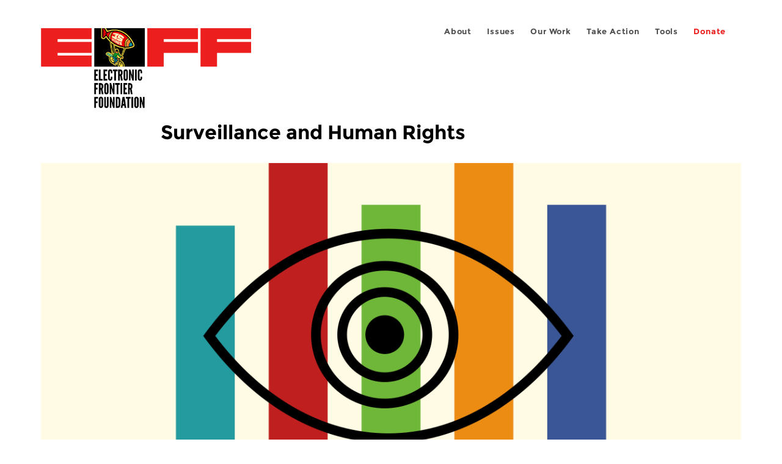

--- FILE ---
content_type: text/html; charset=utf-8
request_url: https://www.eff.org/fa/issues/surveillance-human-rights
body_size: 13384
content:
<!DOCTYPE html>
  <!--[if IEMobile 7]><html class="no-js ie iem7" lang="en" dir="ltr"><![endif]-->
  <!--[if lte IE 6]><html class="no-js ie lt-ie9 lt-ie8 lt-ie7" lang="en" dir="ltr"><![endif]-->
  <!--[if (IE 7)&(!IEMobile)]><html class="no-js ie lt-ie9 lt-ie8" lang="en" dir="ltr"><![endif]-->
  <!--[if IE 8]><html class="no-js ie lt-ie9" lang="en" dir="ltr"><![endif]-->
  <!--[if (gte IE 9)|(gt IEMobile 7)]><html class="no-js ie" lang="en" dir="ltr" prefix="fb: http://ogp.me/ns/fb# og: http://ogp.me/ns#"><![endif]-->
  <!--[if !IE]><!--><html class="no-js" lang="en" dir="ltr" prefix="fb: http://ogp.me/ns/fb# og: http://ogp.me/ns#"><!--<![endif]-->
<head>
  <meta charset="utf-8" />
<link href="https://www.eff.org/issues/surveillance-human-rights" rel="alternate" hreflang="en" />
<link href="https://www.eff.org/issues/surveillance-human-rights?language=pt-br" rel="alternate" hreflang="pt-br" />
<link href="https://www.eff.org/issues/surveillance-human-rights?language=es" rel="alternate" hreflang="es" />
<link rel="shortcut icon" href="https://www.eff.org/sites/all/themes/frontier/favicon.ico" type="image/vnd.microsoft.icon" />
<link rel="profile" href="http://www.w3.org/1999/xhtml/vocab" />
<meta name="HandheldFriendly" content="true" />
<meta name="MobileOptimized" content="width" />
<meta http-equiv="cleartype" content="on" />
<link rel="apple-touch-icon-precomposed" href="https://www.eff.org/sites/all/themes/phoenix/apple-touch-icon-precomposed-114x114.png" sizes="114x114" />
<link rel="apple-touch-icon" href="https://www.eff.org/sites/all/themes/phoenix/apple-touch-icon.png" />
<link rel="apple-touch-icon-precomposed" href="https://www.eff.org/sites/all/themes/phoenix/apple-touch-icon-precomposed.png" />
<meta name="description" content="13 Principles: A Legal Toolkit for Global Surveillance Reform: In 2013, EFF and a coalition of hundreds of experts and human rights activists put the finishing touches on the Necessary and Proportionate Principles. These 13 Principles articulate how international human rights law should be applied to government surveillance. National and local activists from Mexico to Egypt" />
<meta name="viewport" content="width=device-width" />
<link rel="image_src" href="https://www.eff.org/files/eff-og.png" />
<meta name="generator" content="Drupal 7 (http://drupal.org)" />
<link rel="canonical" href="https://www.eff.org/issues/surveillance-human-rights" />
<meta name="rights" content="https://www.eff.org/copyright" />
<link rel="shortlink" href="https://www.eff.org/taxonomy/term/11067" />
<meta property="og:site_name" content="Electronic Frontier Foundation" />
<meta property="og:type" content="article" />
<meta property="og:url" content="https://www.eff.org/issues/surveillance-human-rights" />
<meta property="og:title" content="Surveillance and Human Rights" />
<meta property="og:description" content="13 Principles: A Legal Toolkit for Global Surveillance Reform: In 2013, EFF and a coalition of hundreds of experts and human rights activists put the finishing touches on the Necessary and Proportionate Principles. These 13 Principles articulate how international human rights law should be applied to government surveillance. National and local activists from Mexico to Egypt have used the Principles to push for stronger protections against digital surveillance. We’ve seen them used in litigation, legislation, administrative work, and advocacy campaigns, as well as debated in both regional and international policy venues.  As part of our work to assist lawmakers, activists and judges in creating modern, effective surveillance law that are respectful of human rights, EFF and our partners are working to build a complete legal toolkit around the Principles, starting with a detailed legal backgrounder and analysis, explaining their basis in international human rights law. Reviews of Local Surveillance Law: In 2015, EFF collaborated with Latin American groups and individuals to compile local country reports aimed at analyzing state communications surveillance and the protection of fundamental rights in Latin America. The reports explain the concept of communications surveillance, according to the definition set by international human rights standards, and discuss how state surveillance activities are often at odds with certain fundamental rights recognized in constitutions, regulations, and law. The reports analyze local surveillance activities vis-à-vis the 13 Principles, a set of international standards that articulate the duties and obligations of states when engaging in communications surveillance, and provide public policy recommendations as the basis for future law reform. State Communications Surveillance and Protection of Fundamental Rights in Peru State Communications Surveillance and the Protection of Fundamental Rights in Chile State Communications Surveillance and the Protection of Fundamental Rights in Colombia State Communications Surveillance and the Protection of Fundamental Rights in Mexico State Surveillance of Communications in Brazil and the Protection of Fundamental Rights Vigilancia Estatal de las Comunicaciones en Brasil y la Protección de los Derechos Fundamentales Vigilancia Estatal de las Comunicaciones y Protección de los Derechos Fundamentales en Argentina Vigilancia Estatal de las Comunicaciones y Protección de los Derechos Fundamentales en Chile Vigilancia Estatal de las Comunicaciones y Protección de los Derechos Fundamentales en Colombia Vigilancia Estatal de las Comunicaciones y Protección de los Derechos Fundamentales en México Vigilancia estatal de las comunicaciones y derechos fundamentales en Paraguay Vigilancia Estatal de las Comunicaciones y Derechos Fundamentales en Perú Vigilancia Estatal de las Comunicaciones y Protección de los Derechos Fundamentales en Uruguay Advocacy Strategies: All around the world, people are taking on the surveillance machine -- and winning. EFF has been working in tandem with successful advocates in Colombia, Zimbabwe, Egypt and beyond to identify some of the best strategies for challenging proposals and surveillance practices which erode civil liberties. We have gathered counter-surveillance success stories to share with a global coalition of advocates who are encountering problematic proposals in their own countries. We’re sure that this list of examples will continue to grow. Success story: Protecting privacy of web commenter (Chile) Success story: Breaking news about data retention (Argentina) Success story: Turning the tide against online spying (Canada) Success story: Dismantling UK’s biometric ID database (UK) Success story: Mobilizing netizens to stop cyber spying (US) Success story: An Effective Protester is a Secure Protester (Brazil) Success story: How Brazilian Activists Took Charge When Public Demand For Internet Security Intensified (Brazil) Success story: CriptoRally in Mexico City: A creative approach to fighting the Ley Telecom (Mexico) Success story: Blogging Under Surveillance (Germany) Success story: Why Metadata Matters: The Dangers and Revealing Nature of Data Retention (Germany) Success story: How Digital Rights Ireland Litigated Against the EU Data Retention Directive and Won (Ireland) Success story: Ameliorating the Implementation of the Polish Data Retention Mandates Law (Poland) Success story: Who Has Your Back - Protecting Your Data From Governmental Request (US) Success story: The Dutch Transparency Battle: Data Requests and a User’s Right to Know (Amsterdam) Success story: Mapping The Canadian Government’s Telecommunications Surveillance (Canada) Success story: Fighting Against Extraterritorial Powers in the US FISA Amendment Act of 2008 and Similar Legislation (Belgium) Success story: Rallying to End Subscriber Registration Regulations in Zimbabwe (Zimbabwe) Success story: Defeating the Draft Communications Data Bill (UK) Workshops: Through our Global Surveillance and Human Rights Project, advocates will learn how to effectively fight overreaching government surveillance proposals around the world. By working together with advocates, lawyers, journalists, bloggers, and security experts on the ground, we built a Surveillance and Human Rights Camp in which we  mapped specific problems posed by invasive surveillance infrastructure and devise regional and national solutions, strategies, and tactics. Together, we share knowledge on existing legislative initiatives, international fora, and other venues where we can make an impact, and devise strong legal safeguards, based on a realistic understanding of the technological threats, against government access to people’s communications and data." />
<meta property="og:image" content="https://www.eff.org/files/issues/np-logo-banner2.png" />
<meta property="og:image:url" content="https://www.eff.org/files/issues/np-logo-banner2.png" />
<meta property="og:image:secure_url" content="https://www.eff.org/files/issues/np-logo-banner2.png" />
<meta property="og:image:type" content="image/png" />
<meta property="og:image:width" content="1200" />
<meta property="og:image:height" content="600" />
<meta name="twitter:card" content="summary" />
<meta name="twitter:site" content="@eff" />
<meta name="twitter:title" content="Surveillance and Human Rights" />
<meta name="twitter:description" content="13 Principles: A Legal Toolkit for Global Surveillance Reform: In 2013, EFF and a coalition of hundreds of experts and human rights activists put the finishing touches on the Necessary and" />
<meta name="twitter:image" content="https://www.eff.org/files/issues/np-logo-banner2.png" />
<meta name="twitter:image:width" content="1200" />
<meta name="twitter:image:height" content="600" />
<meta property="article:publisher" content="https://www.facebook.com/eff" />
<meta itemprop="name" content="Surveillance and Human Rights" />
<meta itemprop="description" content="13 Principles: A Legal Toolkit for Global Surveillance Reform: In 2013, EFF and a coalition of hundreds of experts and human rights activists put the finishing touches on the Necessary and Proportionate Principles. These 13 Principles articulate how international human rights law should be applied to government surveillance. National and local activists from Mexico to Egypt have used the Principles to push for stronger protections against digital surveillance. We’ve seen them used in litigation, legislation, administrative work, and advocacy campaigns, as well as debated in both regional and international policy venues.  As part of our work to assist lawmakers, activists and judges in creating modern, effective surveillance law that are respectful of human rights, EFF and our partners are working to build a complete legal toolkit around the Principles, starting with a detailed legal backgrounder and analysis, explaining their basis in international human rights law. Reviews of Local Surveillance Law: In 2015, EFF collaborated with Latin American groups and individuals to compile local country reports aimed at analyzing state communications surveillance and the protection of fundamental rights in Latin America. The reports explain the concept of communications surveillance, according to the definition set by international human rights standards, and discuss how state surveillance activities are often at odds with certain fundamental rights recognized in constitutions, regulations, and law. The reports analyze local surveillance activities vis-à-vis the 13 Principles, a set of international standards that articulate the duties and obligations of states when engaging in communications surveillance, and provide public policy recommendations as the basis for future law reform. State Communications Surveillance and Protection of Fundamental Rights in Peru State Communications Surveillance and the Protection of Fundamental Rights in Chile State Communications Surveillance and the Protection of Fundamental Rights in Colombia State Communications Surveillance and the Protection of Fundamental Rights in Mexico State Surveillance of Communications in Brazil and the Protection of Fundamental Rights Vigilancia Estatal de las Comunicaciones en Brasil y la Protección de los Derechos Fundamentales Vigilancia Estatal de las Comunicaciones y Protección de los Derechos Fundamentales en Argentina Vigilancia Estatal de las Comunicaciones y Protección de los Derechos Fundamentales en Chile Vigilancia Estatal de las Comunicaciones y Protección de los Derechos Fundamentales en Colombia Vigilancia Estatal de las Comunicaciones y Protección de los Derechos Fundamentales en México Vigilancia estatal de las comunicaciones y derechos fundamentales en Paraguay Vigilancia Estatal de las Comunicaciones y Derechos Fundamentales en Perú Vigilancia Estatal de las Comunicaciones y Protección de los Derechos Fundamentales en Uruguay Advocacy Strategies: All around the world, people are taking on the surveillance machine -- and winning. EFF has been working in tandem with successful advocates in Colombia, Zimbabwe, Egypt and beyond to identify some of the best strategies for challenging proposals and surveillance practices which erode civil liberties. We have gathered counter-surveillance success stories to share with a global coalition of advocates who are encountering problematic proposals in their own countries. We’re sure that this list of examples will continue to grow. Success story: Protecting privacy of web commenter (Chile) Success story: Breaking news about data retention (Argentina) Success story: Turning the tide against online spying (Canada) Success story: Dismantling UK’s biometric ID database (UK) Success story: Mobilizing netizens to stop cyber spying (US) Success story: An Effective Protester is a Secure Protester (Brazil) Success story: How Brazilian Activists Took Charge When Public Demand For Internet Security Intensified (Brazil) Success story: CriptoRally in Mexico City: A creative approach to fighting the Ley Telecom (Mexico) Success story: Blogging Under Surveillance (Germany) Success story: Why Metadata Matters: The Dangers and Revealing Nature of Data Retention (Germany) Success story: How Digital Rights Ireland Litigated Against the EU Data Retention Directive and Won (Ireland) Success story: Ameliorating the Implementation of the Polish Data Retention Mandates Law (Poland) Success story: Who Has Your Back - Protecting Your Data From Governmental Request (US) Success story: The Dutch Transparency Battle: Data Requests and a User’s Right to Know (Amsterdam) Success story: Mapping The Canadian Government’s Telecommunications Surveillance (Canada) Success story: Fighting Against Extraterritorial Powers in the US FISA Amendment Act of 2008 and Similar Legislation (Belgium) Success story: Rallying to End Subscriber Registration Regulations in Zimbabwe (Zimbabwe) Success story: Defeating the Draft Communications Data Bill (UK) Workshops: Through our Global Surveillance and Human Rights Project, advocates will learn how to effectively fight overreaching government surveillance proposals around the world. By working together with advocates, lawyers, journalists, bloggers, and security experts on the ground, we built a Surveillance and Human Rights Camp in which we  mapped specific problems posed by invasive surveillance infrastructure and devise regional and national solutions, strategies, and tactics. Together, we share knowledge on existing legislative initiatives, international fora, and other venues where we can make an impact, and devise strong legal safeguards, based on a realistic understanding of the technological threats, against government access to people’s communications and data." />
<link rel="publisher" href="https://www.eff.org/" />
<meta itemprop="image" content="https://www.eff.org/files/issues/np-logo-banner2.png" />
  <title>Surveillance and Human Rights | Electronic Frontier Foundation</title>
  <link type="text/css" rel="stylesheet" href="https://www.eff.org/files/css/css_ys5BgHL2TNyP6_lBf6AQ-QeeC9qTVIuIwGCz7AJJrJA.css" media="all" />
<link type="text/css" rel="stylesheet" href="https://www.eff.org/files/css/css_6_44vImPh6UURSRsgMdRhvIlV03X9BD560V7aL9AwEI.css" media="all" />
<link type="text/css" rel="stylesheet" href="https://www.eff.org/files/css/css_kfXT8fL-c5E_QEO-LhU1d_l-l9go4nrJP9_oScaLr1Y.css" media="all" />
  <script>/**
 * @licstart The following is the entire license notice for the JavaScript
 * code in this page.
 *
 * Copyright (C) 2026  Electronic Frontier Foundation.
 *
 * The JavaScript code in this page is free software: you can redistribute
 * it and/or modify it under the terms of the GNU General Public License
 * (GNU GPL) as published by the Free Software Foundation, either version 3
 * of the License, or (at your option) any later version.  The code is
 * distributed WITHOUT ANY WARRANTY; without even the implied warranty of
 * MERCHANTABILITY or FITNESS FOR A PARTICULAR PURPOSE.  See the GNU GPL
 * for more details.
 *
 * As additional permission under GNU GPL version 3 section 7, you may
 * distribute non-source (e.g., minimized or compacted) forms of that code
 * without the copy of the GNU GPL normally required by section 4, provided
 * you include this license notice and a URL through which recipients can
 * access the Corresponding Source.
 *
 * @licend The above is the entire license notice for the JavaScript code
 * in this page.
 */
</script>
<script src="https://www.eff.org/files/js/js_qd8BaywA4mj4edyGLb52Px4-BwFqScI7dgPymNmaueA.js"></script>
<script src="https://www.eff.org/files/js/js_bGgxa8XrxnGCVS2nq-15INxRUA9vUvlVeIM4puJYp5w.js"></script>
<script src="https://www.eff.org/files/js/js_JnnBhcU_450W0hhr3R7PfHUC5xfoYmomQmnxDctMkS0.js"></script>
<script src="https://www.eff.org/files/js/js_y1uYH2PvtptWVLgOmUvUNuAIjnLuq1wIqWQzj9lg8AM.js"></script>
<script src="https://www.eff.org/files/js/js_md9Q2Jg7iRdKo7Pq1Q7w1ueSSXHtr0mwNXdcBC7uaHU.js"></script>
<script>jQuery.extend(Drupal.settings, {"basePath":"\/","pathPrefix":"","setHasJsCookie":0,"ajaxPageState":{"theme":"phoenix","theme_token":"ZJ5oBVZ-NoWgpTaRc6KqJP9BeC-922ukJetZBxDJcAg","jquery_version":"1.12","jquery_version_token":"7np6PeK_dQCzXNCn1dGI-59_XqauQ0FoZ6MjmZa9yfg","js":{"sites\/all\/modules\/contrib\/piwik_noscript\/piwik_noscript.js":1,"0":1,"sites\/all\/modules\/contrib\/tag1d7es_jquery_update\/replace\/jquery\/1.12\/jquery.min.js":1,"misc\/jquery-extend-3.4.0.js":1,"misc\/jquery-html-prefilter-3.5.0-backport.js":1,"misc\/jquery.once.js":1,"misc\/drupal.js":1,"sites\/all\/themes\/omega\/omega\/js\/no-js.js":1,"sites\/all\/modules\/contrib\/forcejs\/forcejs.js":1,"sites\/all\/modules\/contrib\/tag1d7es_jquery_update\/js\/jquery_browser.js":1,"sites\/all\/modules\/contrib\/tag1d7es_jquery_update\/replace\/ui\/ui\/minified\/jquery.ui.core.min.js":1,"sites\/all\/modules\/contrib\/tag1d7es_jquery_update\/replace\/ui\/ui\/minified\/jquery.ui.widget.min.js":1,"sites\/all\/modules\/contrib\/tag1d7es_jquery_update\/replace\/ui\/external\/jquery.cookie.js":1,"sites\/all\/modules\/contrib\/tag1d7es_jquery_update\/replace\/jquery.form\/4\/jquery.form.min.js":1,"sites\/all\/libraries\/chosen\/chosen.jquery.min.js":1,"sites\/all\/modules\/contrib\/tag1d7es_jquery_update\/replace\/ui\/ui\/minified\/jquery.ui.button.min.js":1,"sites\/all\/modules\/contrib\/tag1d7es_jquery_update\/replace\/ui\/ui\/minified\/jquery.ui.position.min.js":1,"misc\/ui\/jquery.ui.position-1.13.0-backport.js":1,"sites\/all\/modules\/contrib\/tag1d7es_jquery_update\/replace\/ui\/ui\/minified\/jquery.ui.menu.min.js":1,"misc\/form-single-submit.js":1,"misc\/ajax.js":1,"sites\/all\/modules\/contrib\/tag1d7es_jquery_update\/js\/jquery_update.js":1,"sites\/all\/modules\/custom\/eff_whyb\/js\/whyb.js":1,"sites\/all\/modules\/custom\/kittens\/banner.js":1,"sites\/all\/modules\/custom\/mytube\/mytube.js":1,"sites\/all\/modules\/custom\/privacy_badger\/js\/badger.behaviors.js":1,"sites\/all\/modules\/contrib\/caption_filter\/js\/caption-filter.js":1,"sites\/all\/modules\/contrib\/lightbox2\/js\/lightbox.js":1,"sites\/all\/modules\/contrib\/ctools\/js\/auto-submit.js":1,"sites\/all\/modules\/contrib\/views\/js\/base.js":1,"misc\/progress.js":1,"sites\/all\/modules\/contrib\/views\/js\/ajax_view.js":1,"sites\/all\/modules\/contrib\/responsive_menus\/styles\/meanMenu\/jquery.meanmenu.min.js":1,"sites\/all\/modules\/contrib\/responsive_menus\/styles\/meanMenu\/responsive_menus_mean_menu.js":1,"sites\/all\/modules\/contrib\/chosen\/chosen.js":1,"sites\/all\/themes\/phoenix\/js\/tablesaw\/tablesaw-init.js":1,"sites\/all\/themes\/phoenix\/js\/tablesaw\/tablesaw.stackonly.jquery.js":1,"sites\/all\/themes\/phoenix\/js\/jquery-ui\/jquery.ui.selectmenu.js":1,"sites\/all\/themes\/phoenix\/js\/clipboard\/clipboard.js":1,"sites\/all\/themes\/phoenix\/js\/datatables\/datatables.js":1,"sites\/all\/themes\/phoenix\/js\/phoenix.behaviors.js":1},"css":{"sites\/all\/themes\/omega\/omega\/css\/modules\/system\/system.base.css":1,"sites\/all\/themes\/omega\/omega\/css\/modules\/system\/system.menus.theme.css":1,"sites\/all\/themes\/omega\/omega\/css\/modules\/system\/system.messages.theme.css":1,"sites\/all\/themes\/omega\/omega\/css\/modules\/system\/system.theme.css":1,"sites\/all\/modules\/contrib\/calendar\/css\/calendar_multiday.css":1,"sites\/all\/modules\/contrib\/date\/date_api\/date.css":1,"sites\/all\/modules\/contrib\/date\/date_popup\/themes\/datepicker.1.7.css":1,"sites\/all\/themes\/omega\/omega\/css\/modules\/book\/book.theme.css":1,"sites\/all\/modules\/contrib\/date\/date_repeat_field\/date_repeat_field.css":1,"sites\/all\/modules\/custom\/eff_library\/css\/media-browser.css":1,"sites\/all\/modules\/contrib\/footnotes\/footnotes.css":1,"sites\/all\/modules\/custom\/mytube\/mytube.css":1,"modules\/node\/node.css":1,"sites\/all\/themes\/omega\/omega\/css\/modules\/field\/field.theme.css":1,"sites\/all\/modules\/contrib\/video_filter\/video_filter.css":1,"sites\/all\/modules\/contrib\/views\/css\/views.css":1,"sites\/all\/themes\/omega\/omega\/css\/modules\/search\/search.theme.css":1,"sites\/all\/themes\/omega\/omega\/css\/modules\/user\/user.base.css":1,"sites\/all\/themes\/omega\/omega\/css\/modules\/user\/user.theme.css":1,"sites\/all\/modules\/contrib\/caption_filter\/caption-filter.css":1,"sites\/all\/modules\/contrib\/media\/modules\/media_wysiwyg\/css\/media_wysiwyg.base.css":1,"sites\/all\/libraries\/chosen\/chosen.css":1,"sites\/all\/modules\/contrib\/chosen\/css\/chosen-drupal.css":1,"misc\/ui\/jquery.ui.core.css":1,"misc\/ui\/jquery.ui.theme.css":1,"misc\/ui\/jquery.ui.button.css":1,"misc\/ui\/jquery.ui.menu.css":1,"sites\/all\/modules\/contrib\/ctools\/css\/ctools.css":1,"sites\/all\/modules\/contrib\/lexicon\/css\/lexicon.css":1,"sites\/all\/modules\/contrib\/lightbox2\/css\/lightbox_alt.css":1,"sites\/all\/modules\/contrib\/panels\/css\/panels.css":1,"sites\/all\/modules\/custom\/eff_library\/plugins\/layouts\/eff_long_read\/eff-long-read.css":1,"sites\/all\/modules\/contrib\/node_embed\/plugins\/node_embed\/node_embed.css":1,"sites\/all\/modules\/contrib\/responsive_menus\/styles\/meanMenu\/meanmenu.min.css":1,"sites\/all\/modules\/custom\/eff_library\/plugins\/layouts\/eff_site_layout\/eff-site-layout.css":1,"sites\/all\/themes\/omega\/omega\/css\/omega.development.css":1,"sites\/all\/themes\/phoenix\/css\/phoenix.reset.css":1,"sites\/all\/themes\/phoenix\/css\/phoenix.styles.css":1,"sites\/all\/themes\/phoenix\/js\/jquery-ui\/jquery.ui.selectmenu.css":1,"sites\/all\/themes\/phoenix\/js\/tablesaw\/tablesaw.stackonly.css":1,"sites\/all\/themes\/phoenix\/js\/datatables\/datatables.css":1}},"lightbox2":{"rtl":"0","file_path":"\/(\\w\\w\/)public:\/","default_image":"\/sites\/all\/modules\/contrib\/lightbox2\/images\/brokenimage.jpg","border_size":10,"font_color":"000","box_color":"fff","top_position":"","overlay_opacity":"0.8","overlay_color":"000","disable_close_click":1,"resize_sequence":0,"resize_speed":10,"fade_in_speed":300,"slide_down_speed":10,"use_alt_layout":1,"disable_resize":0,"disable_zoom":1,"force_show_nav":0,"show_caption":1,"loop_items":1,"node_link_text":"","node_link_target":0,"image_count":"","video_count":"","page_count":"","lite_press_x_close":"press \u003Ca href=\u0022#\u0022 onclick=\u0022hideLightbox(); return FALSE;\u0022\u003E\u003Ckbd\u003Ex\u003C\/kbd\u003E\u003C\/a\u003E to close","download_link_text":"","enable_login":false,"enable_contact":false,"keys_close":"c x 27","keys_previous":"p 37","keys_next":"n 39","keys_zoom":"z","keys_play_pause":"32","display_image_size":"original","image_node_sizes":"()","trigger_lightbox_classes":"","trigger_lightbox_group_classes":"","trigger_slideshow_classes":"","trigger_lightframe_classes":"","trigger_lightframe_group_classes":"","custom_class_handler":0,"custom_trigger_classes":"","disable_for_gallery_lists":true,"disable_for_acidfree_gallery_lists":true,"enable_acidfree_videos":true,"slideshow_interval":5000,"slideshow_automatic_start":true,"slideshow_automatic_exit":true,"show_play_pause":true,"pause_on_next_click":false,"pause_on_previous_click":true,"loop_slides":false,"iframe_width":600,"iframe_height":400,"iframe_border":1,"enable_video":0,"useragent":"Mozilla\/5.0 (Windows NT 10.0; Win64; x64) AppleWebKit\/537.36 (KHTML, like Gecko) Chrome\/129.0.0.0 Safari\/537.36"},"chosen":{"selector":".node-form select:visible","minimum_single":5,"minimum_multiple":5,"minimum_width":0,"options":{"allow_single_deselect":false,"disable_search":false,"disable_search_threshold":0,"search_contains":false,"placeholder_text_multiple":"Choose some options","placeholder_text_single":"Choose an option","no_results_text":"No results match","inherit_select_classes":true}},"urlIsAjaxTrusted":{"\/":true,"\/views\/ajax":true,"\/search\/site":true},"views":{"ajax_path":"\/views\/ajax","ajaxViews":{"views_dom_id:b3fb88a45118afb039d9e3c62feb559c":{"view_name":"issues_related_content","view_display_id":"default","view_args":"11067","view_path":"taxonomy\/term\/11067","view_base_path":null,"view_dom_id":"b3fb88a45118afb039d9e3c62feb559c","pager_element":0}}},"responsive_menus":[{"selectors":"#header-sls-menu","container":"body","trigger_txt":"\u003Cspan class=\u0022mean-burger\u0022 \/\u003E\u003Cspan class=\u0022mean-burger\u0022 \/\u003E\u003Cspan class=\u0022mean-burger\u0022 \/\u003E","close_txt":"X","close_size":"18px","position":"right","media_size":"480","show_children":"1","expand_children":"0","expand_txt":"+","contract_txt":"-","remove_attrs":"1","responsive_menus_style":"mean_menu"}],"piwikNoscript":{"image":"\u003Cimg style=\u0022position: absolute\u0022 src=\u0022https:\/\/anon-stats.eff.org\/js\/?idsite=1\u0026amp;rec=1\u0026amp;url=https%3A\/\/www.eff.org\/issues\/surveillance-human-rights\u0026amp;action_name=\u0026amp;urlref=\u0022 width=\u00220\u0022 height=\u00220\u0022 alt=\u0022\u0022 \/\u003E"}});</script>
</head>
<body class="html not-front not-logged-in page-taxonomy page-taxonomy-term page-taxonomy-term- page-taxonomy-term-11067 i18n-en section-issues no-secondary-nav no-right-sidebar">
  <a href="#main-content" class="element-invisible element-focusable">Skip to main content</a>
    
<div id="mobile-nav" class="navigation">
  <div>
    <div class="panel-pane pane-main-nav-menu">
            <ul class="menu"><li class=""><a href="/about">About</a><ul class="menu"><li class="first leaf"><a href="/about/contact">Contact</a></li>
<li class="leaf"><a href="/press/contact">Press</a></li>
<li class="leaf"><a href="/about/staff" title="Details and contact information for the EFF&#039;s staff">People</a></li>
<li class="leaf"><a href="/about/opportunities">Opportunities</a></li>
<li class="last leaf"><a href="/35" title="">EFF&#039;s 35th Anniversary</a></li>
</ul></li>
<li class="active-trail"><a href="/work">Issues</a><ul class="menu"><li class="first leaf"><a href="/issues/free-speech">Free Speech</a></li>
<li class="leaf"><a href="/issues/privacy">Privacy</a></li>
<li class="leaf"><a href="/issues/innovation">Creativity and Innovation</a></li>
<li class="leaf"><a href="/issues/transparency">Transparency</a></li>
<li class="leaf active-trail"><a href="/issues/international" class="active-trail">International</a></li>
<li class="last leaf"><a href="/issues/security">Security</a></li>
</ul></li>
<li class=""><a href="/updates">Our Work</a><ul class="menu"><li class="first leaf"><a href="/deeplinks">Deeplinks Blog</a></li>
<li class="leaf"><a href="/updates?type=press_release">Press Releases</a></li>
<li class="leaf"><a href="https://www.eff.org/events/list?type=event&amp;type=event" title="">Events</a></li>
<li class="leaf"><a href="/pages/legal-cases" title="">Legal Cases</a></li>
<li class="leaf"><a href="/updates?type=whitepaper">Whitepapers</a></li>
<li class="leaf"><a href="https://www.eff.org/how-to-fix-the-internet-podcast" title="">Podcast</a></li>
<li class="last leaf"><a href="https://www.eff.org/about/annual-reports-and-financials" title="">Annual Reports</a></li>
</ul></li>
<li class=""><a href="https://act.eff.org/">Take Action</a><ul class="menu"><li class="first leaf"><a href="https://act.eff.org/">Action Center</a></li>
<li class="leaf"><a href="https://efa.eff.org" title="">Electronic Frontier Alliance</a></li>
<li class="last leaf"><a href="/about/opportunities/volunteer">Volunteer</a></li>
</ul></li>
<li class=""><a href="/pages/tools">Tools</a><ul class="menu"><li class="first leaf"><a href="https://www.eff.org/pages/privacy-badger" title="">Privacy Badger</a></li>
<li class="leaf"><a href="https://www.eff.org/pages/surveillance-self-defense" title="">Surveillance Self-Defense</a></li>
<li class="leaf"><a href="https://www.eff.org/pages/certbot" title="">Certbot</a></li>
<li class="leaf"><a href="https://www.eff.org/pages/atlas-surveillance" title="">Atlas of Surveillance</a></li>
<li class="leaf"><a href="https://www.eff.org/pages/cover-your-tracks" title="">Cover Your Tracks</a></li>
<li class="leaf"><a href="https://sls.eff.org/" title="">Street Level Surveillance</a></li>
<li class="last leaf"><a href="/pages/apkeep" title="">apkeep</a></li>
</ul></li>
<li class=""><a href="https://supporters.eff.org/donate/join-eff-today" title="Donate to EFF">Donate</a><ul class="menu"><li class="first leaf"><a href="https://supporters.eff.org/donate/join-eff-today">Donate to EFF</a></li>
<li class="leaf"><a href="/givingsociety" title="">Giving Societies</a></li>
<li class="leaf"><a href="https://shop.eff.org">Shop</a></li>
<li class="leaf"><a href="https://www.eff.org/thanks#organizational_members" title="">Sponsorships</a></li>
<li class="leaf"><a href="https://www.eff.org/pages/other-ways-give-and-donor-support" title="">Other Ways to Give</a></li>
<li class="last leaf"><a href="/pages/membership-faq" title="Frequently Asked Questions and other information about EFF Memberships.">Membership FAQ</a></li>
</ul></li>
<li class=""><a href="https://supporters.eff.org/donate/site-m--h" title="Donate to EFF">Donate</a><ul class="menu"><li class="first leaf"><a href="https://supporters.eff.org/donate/site-m--h">Donate to EFF</a></li>
<li class="leaf"><a href="https://shop.eff.org" title="">Shop</a></li>
<li class="last leaf"><a href="https://www.eff.org/pages/other-ways-give-and-donor-support" title="">Other Ways to Give</a></li>
</ul></li>
</ul>    </div>
  </div>
  <hr/>
  <div id="mobile-signup">
    Email updates on news, actions,<br/>
    and events in your area.
  </div>
  <div id="mobile-signup-button">
    <a  href="https://eff.org/signup">Join EFF Lists</a>
  </div>
  <div id="mobile-footer-bottom">
    <div class="panel-pane pane-block pane-menu-menu-footer-bottom">
            <ul class="menu"><li class="first leaf"><a href="/copyright">Copyright (CC BY)</a></li>
<li class="leaf"><a href="/pages/trademark-and-brand-usage-policy" title="Trademark and Brand Usage Policy">Trademark</a></li>
<li class="leaf"><a href="/policy">Privacy Policy</a></li>
<li class="last leaf"><a href="/thanks">Thanks</a></li>
</ul>    </div>
  </div>
</div>

<div id="masthead-mobile-wrapper">
  <div id="masthead-mobile">
    <div class="branding">
      <div class="panel-pane pane-page-site-name">
            <a href="/">Electronic Frontier Foundation</a>    </div>
    </div>

    <div class="hamburger"></div>

    <div class="donate">
      <a href="https://supporters.eff.org/donate/site-m--m">Donate</a>
    </div>
  </div>
</div>

<div id="site_banner">
  </div>

<header id="header">
  <div id="page">
    <div id="masthead-wrapper">
      <div id="masthead">
        <div class="branding">
          <div class="panel-pane pane-page-site-name">
            <a href="/">Electronic Frontier Foundation</a>    </div>
        </div>
        <div id="main-menu-nav" class="navigation">
          <div>
            <div class="panel-pane pane-main-nav-menu">
            <ul class="menu"><li class=""><a href="/about">About</a><ul class="menu"><li class="first leaf"><a href="/about/contact">Contact</a></li>
<li class="leaf"><a href="/press/contact">Press</a></li>
<li class="leaf"><a href="/about/staff" title="Details and contact information for the EFF&#039;s staff">People</a></li>
<li class="leaf"><a href="/about/opportunities">Opportunities</a></li>
<li class="last leaf"><a href="/35" title="">EFF&#039;s 35th Anniversary</a></li>
</ul></li>
<li class="active-trail"><a href="/work">Issues</a><ul class="menu"><li class="first leaf"><a href="/issues/free-speech">Free Speech</a></li>
<li class="leaf"><a href="/issues/privacy">Privacy</a></li>
<li class="leaf"><a href="/issues/innovation">Creativity and Innovation</a></li>
<li class="leaf"><a href="/issues/transparency">Transparency</a></li>
<li class="leaf active-trail"><a href="/issues/international" class="active-trail">International</a></li>
<li class="last leaf"><a href="/issues/security">Security</a></li>
</ul></li>
<li class=""><a href="/updates">Our Work</a><ul class="menu"><li class="first leaf"><a href="/deeplinks">Deeplinks Blog</a></li>
<li class="leaf"><a href="/updates?type=press_release">Press Releases</a></li>
<li class="leaf"><a href="https://www.eff.org/events/list?type=event&amp;type=event" title="">Events</a></li>
<li class="leaf"><a href="/pages/legal-cases" title="">Legal Cases</a></li>
<li class="leaf"><a href="/updates?type=whitepaper">Whitepapers</a></li>
<li class="leaf"><a href="https://www.eff.org/how-to-fix-the-internet-podcast" title="">Podcast</a></li>
<li class="last leaf"><a href="https://www.eff.org/about/annual-reports-and-financials" title="">Annual Reports</a></li>
</ul></li>
<li class=""><a href="https://act.eff.org/">Take Action</a><ul class="menu"><li class="first leaf"><a href="https://act.eff.org/">Action Center</a></li>
<li class="leaf"><a href="https://efa.eff.org" title="">Electronic Frontier Alliance</a></li>
<li class="last leaf"><a href="/about/opportunities/volunteer">Volunteer</a></li>
</ul></li>
<li class=""><a href="/pages/tools">Tools</a><ul class="menu"><li class="first leaf"><a href="https://www.eff.org/pages/privacy-badger" title="">Privacy Badger</a></li>
<li class="leaf"><a href="https://www.eff.org/pages/surveillance-self-defense" title="">Surveillance Self-Defense</a></li>
<li class="leaf"><a href="https://www.eff.org/pages/certbot" title="">Certbot</a></li>
<li class="leaf"><a href="https://www.eff.org/pages/atlas-surveillance" title="">Atlas of Surveillance</a></li>
<li class="leaf"><a href="https://www.eff.org/pages/cover-your-tracks" title="">Cover Your Tracks</a></li>
<li class="leaf"><a href="https://sls.eff.org/" title="">Street Level Surveillance</a></li>
<li class="last leaf"><a href="/pages/apkeep" title="">apkeep</a></li>
</ul></li>
<li class=""><a href="https://supporters.eff.org/donate/join-eff-today" title="Donate to EFF">Donate</a><ul class="menu"><li class="first leaf"><a href="https://supporters.eff.org/donate/join-eff-today">Donate to EFF</a></li>
<li class="leaf"><a href="/givingsociety" title="">Giving Societies</a></li>
<li class="leaf"><a href="https://shop.eff.org">Shop</a></li>
<li class="leaf"><a href="https://www.eff.org/thanks#organizational_members" title="">Sponsorships</a></li>
<li class="leaf"><a href="https://www.eff.org/pages/other-ways-give-and-donor-support" title="">Other Ways to Give</a></li>
<li class="last leaf"><a href="/pages/membership-faq" title="Frequently Asked Questions and other information about EFF Memberships.">Membership FAQ</a></li>
</ul></li>
<li class=""><a href="https://supporters.eff.org/donate/site-m--h" title="Donate to EFF">Donate</a><ul class="menu"><li class="first leaf"><a href="https://supporters.eff.org/donate/site-m--h">Donate to EFF</a></li>
<li class="leaf"><a href="https://shop.eff.org" title="">Shop</a></li>
<li class="last leaf"><a href="https://www.eff.org/pages/other-ways-give-and-donor-support" title="">Other Ways to Give</a></li>
</ul></li>
</ul>    </div>
          </div>
          <div id="search-box">
                      </div>
        </div>
      </div>
    </div>
  </div>
</header>

<noscript>
  <div class="primary-nav-nojs">
  </div>
</noscript>

<!-- See if there's anything above the banner -->
  <div class="above-banner">
    <div class="panel-pane pane-page-title">
            <h1>Surveillance and Human Rights</h1>
    </div>
  </div>

<!-- See if there's anything in the banner -->
  <div class="banner-wrapper">
    <div class="panel-pane pane-banner  column">
            <div class="banner"><img src="https://www.eff.org/files/issues/np-logo-banner2.png" alt="Necessary &amp; Proportionate logo" /></div>    </div>
  </div>

  <div id="main-content">
    <div id="breadcrumb">
          </div>

          <div class="main-column">
            <div class="panel-pane pane-page-title">
            <h1>Surveillance and Human Rights</h1>
    </div>
<div class="panel-pane pane-page-content">
            
<div class="long-read">
    <div class="onecol column content-wrapper">
          </div>

    <div class="onecol column content-banner">
          </div>

    <div class="onecol column content-wrapper">
      <div class="column main-content">
        <div class="panel-pane pane-block pane-eff-library-language-switcher-links">
            <div class="eff-translation-links"><ul class="links"><li class="pt-br first active"><a href="/issues/surveillance-human-rights?language=pt-br" class="language-link active" xml:lang="pt-br" hreflang="pt-br">Português</a></li>
<li class="es last active"><a href="/issues/surveillance-human-rights?language=es" class="language-link active" xml:lang="es" hreflang="es">Español</a></li>
</ul></div>    </div>
<div class="panel-pane pane-term-description">
            <p dir="ltr" id="docs-internal-guid-5b6a77b4-6631-36c8-fec7-3a50968d07a3"><a href="https://necessaryandproportionate.org/"><u><span>13 Principles: A Legal Toolkit for Global Surveillance Reform:</span></u></a></p>
<p dir="ltr"><span>In 2013, EFF and a coalition of hundreds of experts and human rights activists put the finishing touches on the</span><a href="https://necessaryandproportionate.org/text"><span> </span><span>Necessary and Proportionate Principles</span></a><span>. These 13 Principles articulate how international human rights law should be applied to government surveillance. National and local activists from Mexico to Egypt have used the Principles to push for stronger protections against digital surveillance. We’ve</span><a href="https://necessaryandproportionate.org/news"><span> </span><span>seen them used</span></a><span> in litigation, legislation, administrative work, and advocacy campaigns, as well as</span><a href="https://www.eff.org/deeplinks/2014/07/un-human-rights-report-and-turning-tide-against-mass-spying"><span> </span><span>debated</span></a><span> in both regional and international policy venues.  As part of our work to assist lawmakers, activists and judges in creating modern, effective surveillance law that are respectful of human rights, EFF and our partners are working to build a complete legal toolkit around the Principles, starting with </span><a href="https://necessaryandproportionate.org/legalanalysis"><span>a detailed legal backgrounder and analysis</span></a><span>, explaining their basis in international human rights law.</span></p>
<p dir="ltr"></p>
<p dir="ltr"><span><u>Reviews of Local Surveillance Law</u>:</span></p>
<p dir="ltr"><span>In 2015, EFF collaborated with Latin American groups and individuals to compile local country reports aimed at analyzing state communications surveillance and the protection of fundamental rights in Latin America. The reports explain the concept of communications surveillance, according to the definition set by international human rights standards, and discuss how state surveillance activities are often at odds with certain fundamental rights recognized in constitutions, regulations, and law. The reports analyze local surveillance activities vis-à-vis the 13 Principles, a set of international standards that articulate the duties and obligations of states when engaging in communications surveillance, and provide public policy recommendations as the basis for future law reform.</span></p>
<ul>
<li><a href="https://www.eff.org/country-reports/Peru-EN-final"><span>State Communications Surveillance and Protection of Fundamental Rights in Peru</span> </a></li>
<li><a href="https://www.eff.org/country-reports/Chile-EN-final"><span>State Communications Surveillance and the Protection of Fundamental Rights in Chile</span></a></li>
<li><a href="https://www.eff.org/country-reports/Colombia-EN-final"><span>State Communications Surveillance and the Protection of Fundamental Rights in Colombia</span></a></li>
<li><a href="https://www.eff.org/country-reports/Mexico-EN-final"><span>State Communications Surveillance and the Protection of Fundamental Rights in Mexico</span></a></li>
<li><a href="https://www.eff.org/country-reports/Brazil-EN-final"><span>State Surveillance of Communications in Brazil and the Protection of Fundamental Rights</span></a></li>
<li><a href="https://www.eff.org/node/89782"><span>Vigilancia Estatal de las Comunicaciones en Brasil y la Protección de los Derechos Fundamentales</span></a></li>
<li><a href="https://www.eff.org/es/country-reports/Argentina-ES-final"><span>Vigilancia Estatal de las Comunicaciones y Protección de los Derechos Fundamentales en Argentina</span></a></li>
<li><a href="https://www.eff.org/node/89784"><span>Vigilancia Estatal de las Comunicaciones y Protección de los Derechos Fundamentales en Chile</span></a></li>
<li><a href="https://www.eff.org/country-reports/Colombia-ES-final"><span>Vigilancia Estatal de las Comunicaciones y Protección de los Derechos Fundamentales en Colombia</span></a></li>
<li><a href="https://www.eff.org/node/89785"><span>Vigilancia Estatal de las Comunicaciones y Protección de los Derechos Fundamentales en México</span></a></li>
<li><a href="https://www.eff.org/country-reports/Paraguay-ES-final"><span>Vigilancia estatal de las comunicaciones y derechos fundamentales en Paraguay</span></a></li>
<li><a href="https://www.eff.org/country-reports/Peru-ES-final"><span>Vigilancia Estatal de las Comunicaciones y Derechos Fundamentales en Perú</span></a></li>
<li><a href="https://www.eff.org/country-reports/Uruguay-ES-final"><span>Vigilancia Estatal de las Comunicaciones y Protección de los Derechos Fundamentales en Uruguay</span></a></li>
</ul>
<p dir="ltr"></p>
<p dir="ltr" id="docs-internal-guid-5b6a77b4-6636-1914-5e01-49ba09ec0aee"><span><u>Advocacy Strategies</u>: </span></p>
<p dir="ltr"><span>All around the world, people are taking on the surveillance machine -- and winning. EFF has been working in tandem with successful advocates in Colombia, Zimbabwe, Egypt and beyond to identify some of the best strategies for challenging proposals and surveillance practices which erode civil liberties. We have gathered counter-surveillance success stories to share with a global coalition of advocates who are encountering problematic proposals in their own countries. We’re sure that this list of examples will continue to grow.</span></p>
<ul>
<li><a href="/pages/success-story-protecting-privacy-web-commenters-chile">Success story: Protecting privacy of web commenter (Chile)</a></li>
<li><a href="/pages/success-story-breaking-news-about-data-retention">Success story: Breaking news about data retention (Argentina)</a>  </li>
<li><a href="/pages/success-story-turning-tide-against-online-spying">Success story: Turning the tide against online spying (Canada)</a></li>
<li><a href="/pages/success-story-dismantling-uk%E2%80%99s-biometric-id-database">Success story: Dismantling UK’s biometric ID database (UK)</a></li>
<li><a href="/pages/success-story-mobilizing-netizens-stop-cyber-spying">Success story: Mobilizing netizens to stop cyber spying (US)</a></li>
<li><a href="https://www.eff.org/node/86105">Success story: An Effective Protester is a Secure Protester (Brazil)</a></li>
<li><a href="https://www.eff.org/node/84418">Success story: How Brazilian Activists Took Charge When Public Demand For Internet Security Intensified (Brazil)</a></li>
<li><a href="https://www.eff.org/node/83988">Success story: CriptoRally in Mexico City: A creative approach to fighting the Ley Telecom (Mexico)</a></li>
<li><a href="https://www.eff.org/node/81889">Success story: Blogging Under Surveillance (Germany)</a></li>
<li><a href="https://www.eff.org/node/81907">Success story: Why Metadata Matters: The Dangers and Revealing Nature of Data Retention (Germany)</a></li>
<li><a href="https://www.eff.org/node/81899">Success story: How Digital Rights Ireland Litigated Against the EU Data Retention Directive and Won (Ireland)</a></li>
<li><a href="https://www.eff.org/node/81901">Success story: Ameliorating the Implementation of the Polish Data Retention Mandates Law (Poland)</a></li>
<li><a href="https://www.eff.org/node/81897">Success story: Who Has Your Back - Protecting Your Data From Governmental Request (US)</a></li>
<li><a href="https://www.eff.org/node/82161">Success story: The Dutch Transparency Battle: Data Requests and a User’s Right to Know (Amsterdam)</a></li>
<li><a href="https://www.eff.org/node/81906">Success story: Mapping The Canadian Government’s Telecommunications Surveillance (Canada)</a></li>
<li><a href="https://www.eff.org/node/81896">Success story: Fighting Against Extraterritorial Powers in the US FISA Amendment Act of 2008 and Similar Legislation (Belgium)</a></li>
<li><a href="https://www.eff.org/node/81895">Success story: Rallying to End Subscriber Registration Regulations in Zimbabwe (Zimbabwe)</a></li>
<li><a href="https://www.eff.org/node/81892">Success story: Defeating the Draft Communications Data Bill (UK)</a></li>
</ul>
<p dir="ltr" id="docs-internal-guid-5b6a77b4-6636-ec0f-28dc-d2eb122e05ed"><span><u>Workshops</u>:</span></p>
<p dir="ltr"><span>Through our Global Surveillance and Human Rights Project, advocates will learn how to effectively fight overreaching government surveillance proposals around the world. By working together with advocates, lawyers, journalists, bloggers, and security experts on the ground, we built a </span><span>Surveillance and Human Rights Camp</span><span> in which we  mapped specific problems posed by invasive surveillance infrastructure and devise regional and national solutions, strategies, and tactics. Together, we share knowledge on existing legislative initiatives, international fora, and other venues where we can make an impact, and devise strong legal safeguards, based on a realistic understanding of the technological threats, against government access to people’s communications and data.</span></p>

    </div>
<div class="panel-pane pane-donate-call">
            <div><a class="compact" href="https://supporters.eff.org/donate/tbc--avhu"><img src="/sites/all/themes/frontier/images/button-donate.png" alt="" />Protect digital privacy and free expression. EFF's public interest legal work, activism, and software development preserve fundamental rights.</a>
<div class="full"><span class="call">Protect digital privacy and free expression. EFF's public interest legal work, activism, and software development preserve fundamental rights.</span>
<a class="button" href="https://supporters.eff.org/donate/tbc--avhu">DONATE TO EFF</a>
</div></div>    </div>
      </div>

      <div class="column side-content">
              </div>
    </div>

    <div class="onecol column content-footer">
      <div class="panel-pane pane-views pane-issues-related-content">
          <h2 class="pane-title">EFF Related Content: <a href="/issues/surveillance-human-rights" class="active">Surveillance and Human Rights</a></h2>
        <div class="view view-issues-related-content view-id-issues_related_content view-display-id-default teaser-feed view-dom-id-b3fb88a45118afb039d9e3c62feb559c">
        
      <div class="view-filters">
      <form class="ctools-auto-submit-full-form views-exposed-form-issues-related-content-default" action="/" method="get" id="views-exposed-form-issues-related-content-default" accept-charset="UTF-8"><div><div class="views-exposed-form">
  <div class="views-exposed-widgets clearfix">
          <div id="edit-type-1-wrapper" class="views-exposed-widget views-widget-filter-type_1">
                  <label for="edit-type-1">
            Filter by Type          </label>
                        <div class="views-widget">
          <div class="form-item form-type-select form-item-type-1">
 <select id="edit-type-1" name="type_1" class="form-select"><option value="All" selected="selected">- Any -</option><option value="blog">Deeplinks Blog</option><option value="document">Document</option><option value="event">Event</option><option value="case">Legal Case</option><option value="press_release">Press Release</option><option value="whitepaper">Whitepaper</option></select>
</div>
        </div>
              </div>
                    <div class="views-exposed-widget views-submit-button">
      <input class="ctools-use-ajax ctools-auto-submit-click js-hide form-submit" type="submit" id="edit-submit-issues-related-content" value="Apply" />    </div>
      </div>
</div>
</div></form>    </div>
  
  
      <div class="view-content">
      <div class="item-list"><ul>  <li class="views-row views-row-1 views-row-odd views-row-first"><article role="article" class="node node--blog node--promoted node-teaser node--teaser node--blog--teaser">
      <header>
      <div class="field field--name-field-banner-graphic field--type-image field--label-hidden"><div class="field__items"><div class="field__item even"><div class="teaser-thumbnail"><a href="/deeplinks/2025/10/eff-and-five-human-rights-organizations-urge-action-around-microsofts-role-israels"><img src="https://www.eff.org/files/styles/teaser/public/banner_library/gaza-2.jpg?itok=0Hcgz6lc" width="500" height="250" alt="social media icon speaking about refugees, with war image background" /></a></div></div></div></div><div class="node-content-type-byline blog"><a href="/updates?type=blog">Deeplinks Blog</a>
<span class="node-author"> by Electronic  Frontier Foundation</span>
<span class="node-date"> | October 13, 2025</span>
</div>              <h3 class="node__title"><a href="/deeplinks/2025/10/eff-and-five-human-rights-organizations-urge-action-around-microsofts-role-israels" rel="bookmark">EFF and Five Human Rights Organizations Urge Action Around Microsoft’s Role in Israel’s War on Gaza</a></h3>
            
    </header>
  
  
  <div class="node__content">
    <div class="eff-translation-links"></div><div class="field field--name-body field--type-text-with-summary field--label-hidden"><div class="field__items"><div class="field__item even">EFF, Access Now, Amnesty International, Human Rights Watch, Fight for the Future, and 7amleh sent a letter to Microsoft last month calling on the company to cease any further involvement in providing AI and cloud computing technologies for use in Israel’s ongoing genocide against Palestinians in the Gaza Strip.</div></div></div>  </div>

      <ul class="links links--inline node__links"><li class="node-readmore first last"><a href="/deeplinks/2025/10/eff-and-five-human-rights-organizations-urge-action-around-microsofts-role-israels" rel="tag" title="EFF and Five Human Rights Organizations Urge Action Around Microsoft’s Role in Israel’s War on Gaza">Read more<span class="element-invisible"> about EFF and Five Human Rights Organizations Urge Action Around Microsoft’s Role in Israel’s War on Gaza</span></a></li>
</ul>    </article>
</li>
  <li class="views-row views-row-2 views-row-even"><article role="article" class="node node--case node-teaser node--teaser node--case--teaser">
      <header>
      <div class="field field--name-field-banner-graphic field--type-image field--label-hidden"><div class="field__items"><div class="field__item even"><div class="teaser-thumbnail"><a href="/cases/siren-v-san-jose"><img src="https://www.eff.org/files/styles/teaser/public/banner_library/siren_v._san_jose.png?itok=-pGk__Fy" width="500" height="250" alt="sinister cop and cameras loom over street grid with cars identified by license plate numbers" title="SIREN v. San Jose" /></a></div></div></div></div><div class="node-content-type-byline case"><a href="/cases">Legal Case</a>
</div>              <h3 class="node__title"><a href="/cases/siren-v-san-jose" rel="bookmark">SIREN and CAIR-CA v. San Jose</a></h3>
            
    </header>
  
  
  <div class="node__content">
    <div class="eff-translation-links"></div><div class="field field--name-body field--type-text-with-summary field--label-hidden"><div class="field__items"><div class="field__item even"><p>The San Jose Police Department has blanketed the city’s roadways with nearly five hundred Automatic License Plate Readers (ALPRs). The police department uses this unblinking surveillance network to indiscriminately collect millions of records per month about people’s movements, and keeps this ALPR data for an entire year. Then the police...</p></div></div></div>  </div>

      <ul class="links links--inline node__links"><li class="node-readmore first last"><a href="/cases/siren-v-san-jose" rel="tag" title="SIREN and CAIR-CA v. San Jose">Read more<span class="element-invisible"> about SIREN and CAIR-CA v. San Jose</span></a></li>
</ul>    </article>
</li>
  <li class="views-row views-row-3 views-row-odd"><article role="article" class="node node--blog node--promoted node-teaser node--teaser node--blog--teaser">
      <header>
      <div class="teaser-thumbnail"><a href="/deeplinks/2025/09/safeguarding-human-rights-must-be-integral-icc-office-prosecutors-approach-tech"><img src="https://www.eff.org/files/styles/teaser/public/issues/icon-2019-international.png?itok=g_vFCvGb" width="500" height="250" alt="International issues banner, a colorful graphic of a globe" /></a></div><div class="node-content-type-byline blog"><a href="/updates?type=blog">Deeplinks Blog</a>
<span class="node-author"> by <a href="/about/staff/karen-gullo">Karen Gullo</a></span>
<span class="node-date"> | September 23, 2025</span>
</div>              <h3 class="node__title"><a href="/deeplinks/2025/09/safeguarding-human-rights-must-be-integral-icc-office-prosecutors-approach-tech" rel="bookmark">Safeguarding Human Rights Must Be Integral to the ICC Office of the Prosecutor’s Approach to Tech-Enabled Crimes</a></h3>
            
    </header>
  
  
  <div class="node__content">
    <div class="eff-translation-links"></div><div class="field field--name-body field--type-text-with-summary field--label-hidden"><div class="field__items"><div class="field__item even"><p><em>This is Part I of a two-part series on EFF’s comments to the International Criminal Court Office of the Prosecutor (OTP) about its draft policy on cyber-enabled crimes.</em>As human rights atrocities around the world unfold in the digital age, genocide, war crimes and crimes against humanity are as heinous and...</p></div></div></div>  </div>

      <ul class="links links--inline node__links"><li class="node-readmore first last"><a href="/deeplinks/2025/09/safeguarding-human-rights-must-be-integral-icc-office-prosecutors-approach-tech" rel="tag" title="Safeguarding Human Rights Must Be Integral to the ICC Office of the Prosecutor’s Approach to Tech-Enabled Crimes">Read more<span class="element-invisible"> about Safeguarding Human Rights Must Be Integral to the ICC Office of the Prosecutor’s Approach to Tech-Enabled Crimes</span></a></li>
</ul>    </article>
</li>
  <li class="views-row views-row-4 views-row-even"><article role="article" class="node node--blog node--promoted node-teaser node--teaser node--blog--teaser">
      <header>
      <div class="field field--name-field-banner-graphic field--type-image field--label-hidden"><div class="field__items"><div class="field__item even"><div class="teaser-thumbnail"><a href="/deeplinks/2025/09/mexican-allies-raise-alarms-about-new-mass-surveillance-laws-call-international"><img src="https://www.eff.org/files/styles/teaser/public/banner_library/np-logo-banner.png?itok=qCvXXn9k" width="500" height="250" alt="Necessary &amp; Proportionate logo" title="Necessary &amp; Proportionate logo" /></a></div></div></div></div><div class="node-content-type-byline blog"><a href="/updates?type=blog">Deeplinks Blog</a>
<span class="node-author"> by <a href="/about/staff/karen-gullo">Karen Gullo</a></span>
<span class="node-date"> | September 17, 2025</span>
</div>              <h3 class="node__title"><a href="/deeplinks/2025/09/mexican-allies-raise-alarms-about-new-mass-surveillance-laws-call-international" rel="bookmark">Mexican Allies Raise Alarms About New Mass Surveillance Laws, Call for International Support</a></h3>
            
    </header>
  
  
  <div class="node__content">
    <div class="eff-translation-links"><ul class="links"><li class="es first last"><a href="/deeplinks/2025/09/mexican-allies-raise-alarms-about-new-mass-surveillance-laws-call-international?language=es" class="language-link" xml:lang="es" hreflang="es">Español</a></li>
</ul></div><div class="field field--name-body field--type-text-with-summary field--label-hidden"><div class="field__items"><div class="field__item even"><p>The Mexican government passed a package of outrageously <a href="https://www.courthousenews.com/mexico-approves-security-reforms-allowing-military-to-collect-personal-data/">privacy-invasive</a> <a href="https://r3d.mx/2025/08/06/el-gobierno-mexicano-refuerza-sus-capacidades-de-vigilancia-con-el-nuevo-paquete-de-leyes/">laws</a> in July that gives both civil and military law enforcement forces access to troves of personal data and forces every individual to turn over biometric information regardless of any suspicion of crime. The laws create a new interconnected...</p></div></div></div>  </div>

      <ul class="links links--inline node__links"><li class="node-readmore first last"><a href="/deeplinks/2025/09/mexican-allies-raise-alarms-about-new-mass-surveillance-laws-call-international" rel="tag" title="Mexican Allies Raise Alarms About New Mass Surveillance Laws, Call for International Support">Read more<span class="element-invisible"> about Mexican Allies Raise Alarms About New Mass Surveillance Laws, Call for International Support</span></a></li>
</ul>    </article>
</li>
  <li class="views-row views-row-5 views-row-odd views-row-last"><article role="article" class="node node--press-release node--promoted node-teaser node--teaser node--press-release--teaser">
      <header>
      <div class="field field--name-field-banner-graphic field--type-image field--label-hidden"><div class="field__items"><div class="field__item even"><div class="teaser-thumbnail"><a href="/press/releases/torture-victims-landmark-hacking-lawsuit-against-spyware-maker-can-proceed-judge"><img src="https://www.eff.org/files/styles/teaser/public/banner_library/og-laptop_0.png?itok=2oj32Pbv" width="500" height="250" alt="" /></a></div></div></div></div><div class="node-content-type-byline press_release"><a href="/updates?type=press_release">Press Release</a>
<span class="node-date"> | August 13, 2025</span>
</div>              <h3 class="node__title"><a href="/press/releases/torture-victims-landmark-hacking-lawsuit-against-spyware-maker-can-proceed-judge" rel="bookmark">Torture Victim’s Landmark Hacking Lawsuit Against Spyware Maker Can Proceed, Judge Rules</a></h3>
            
    </header>
  
  
  <div class="node__content">
    <div class="eff-translation-links"></div><div class="field field--name-body field--type-text-with-summary field--label-hidden"><div class="field__items"><div class="field__item even"><p>PORTLAND, OR – Saudi human rights activist Loujain Alhathloul’s groundbreaking lawsuit concerning spying software that enabled her imprisonment and torture can advance, a federal judge ruled in <a href="https://www.eff.org/document/alhathloul-v-darkmatter-opinion-and-order-motion-dismiss" target="_blank" rel="noopener noreferrer">an opinion unsealed Tuesday</a>. U.S. District Judge Karin J. Immergut of the District of Oregon ruled that Alhathloul’s lawsuit...</p></div></div></div>  </div>

      <ul class="links links--inline node__links"><li class="node-readmore first last"><a href="/press/releases/torture-victims-landmark-hacking-lawsuit-against-spyware-maker-can-proceed-judge" rel="tag" title="Torture Victim’s Landmark Hacking Lawsuit Against Spyware Maker Can Proceed, Judge Rules">Read more<span class="element-invisible"> about Torture Victim’s Landmark Hacking Lawsuit Against Spyware Maker Can Proceed, Judge Rules</span></a></li>
</ul>    </article>
</li>
</ul></div>    </div>
  
      <h2 class="element-invisible">Pages</h2><ul class="pager"><li class="pager__item pager__item--current">1</li>
<li class="pager__item"><a title="Go to page 2" href="/issues/surveillance-human-rights?page=1">2</a></li>
<li class="pager__item"><a title="Go to page 3" href="/issues/surveillance-human-rights?page=2">3</a></li>
<li class="pager__item"><a title="Go to page 4" href="/issues/surveillance-human-rights?page=3">4</a></li>
<li class="pager__item"><a title="Go to page 5" href="/issues/surveillance-human-rights?page=4">5</a></li>
<li class="pager__item"><a title="Go to page 6" href="/issues/surveillance-human-rights?page=5">6</a></li>
<li class="pager__item"><a title="Go to page 7" href="/issues/surveillance-human-rights?page=6">7</a></li>
<li class="pager__item"><a title="Go to page 8" href="/issues/surveillance-human-rights?page=7">8</a></li>
<li class="pager__item"><a title="Go to page 9" href="/issues/surveillance-human-rights?page=8">9</a></li>
<li class="pager__item pager__item--ellipsis">…</li>
<li class="pager__item pager__item--next"><a title="Go to next page" href="/issues/surveillance-human-rights?page=1">next ›</a></li>
<li class="pager__item pager__item--last"><a title="Go to last page" href="/issues/surveillance-human-rights?page=71">last »</a></li>
</ul>  
  
  
  
  
</div>    </div>
    </div>

</div>
    </div>
      </div>

      <div class="clear-block"></div>

    </div>
    
    <p class="faq-toc"><a href="#main-content">Back to top</a></p>

  </div>


  <div id="footer">
    <div class="panel-pane pane-footer-logo">
            <a href="https://www.eff.org"><img src="https://www.eff.org/sites/all/modules/custom/eff_library/images/eff-logo-1color-blue.svg" alt="EFF Home" /></a>    </div>
<div class="panel-pane pane-menu-tree pane-menu-footer-social-links">
          <h2 class="pane-title">Follow EFF:</h2>
        <div class="menu-block-wrapper menu-block-ctools-menu-footer-social-links-1 menu-name-menu-footer-social-links parent-mlid-0 menu-level-1">
  <ul class="menu"><li class="first leaf menu-mlid-16459"><a href="https://mastodon.social/@eff" title="" rel="me">mastodon</a></li>
<li class="leaf menu-mlid-13409"><a href="https://www.facebook.com/eff" title="EFF on facebook">facebook</a></li>
<li class="leaf menu-mlid-13410"><a href="https://www.instagram.com/efforg/" title="EFF on Instagram">instagram</a></li>
<li class="leaf menu-mlid-13408"><a href="https://twitter.com/eff" title="EFF on X">x</a></li>
<li class="leaf menu-mlid-16603"><a href="https://bsky.app/profile/eff.org" title="">Blue Sky</a></li>
<li class="leaf menu-mlid-13411"><a href="https://www.youtube.com/efforg" title="EFF on YouTube">youtube</a></li>
<li class="leaf menu-mlid-13412"><a href="https://www.flickr.com/photos/electronicfrontierfoundation">flicker</a></li>
<li class="leaf menu-mlid-16445"><a href="https://www.linkedin.com/company/EFF" title="">linkedin</a></li>
<li class="leaf menu-mlid-16460"><a href="https://www.tiktok.com/@efforg" title="">tiktok</a></li>
<li class="last leaf menu-mlid-16475"><a href="https://www.threads.net/@efforg" title="">threads</a></li>
</ul></div>
    </div>
<div class="panel-pane pane-custom pane-1">
            <p>Check out our 4-star rating on <a href="https://www.charitynavigator.org/ein/043091431" target="_blank" rel="noopener noreferrer">Charity Navigator</a>.</p>

    </div>
<div class="panel-pane pane-block pane-menu-menu-contact-footer-menu">
          <h2 class="pane-title">Contact</h2>
        <ul class="menu"><li class="first leaf"><a href="/about/contact">General</a></li>
<li class="leaf"><a href="/pages/legal-assistance">Legal</a></li>
<li class="leaf"><a href="/security">Security</a></li>
<li class="leaf"><a href="/about/contact">Membership</a></li>
<li class="last leaf"><a href="/press/contact">Press</a></li>
</ul>    </div>
<div class="panel-pane pane-block pane-menu-menu-about-footer-menu">
          <h2 class="pane-title">About</h2>
        <ul class="menu"><li class="first leaf"><a href="/event" title="">Calendar</a></li>
<li class="leaf"><a href="/about/opportunities/volunteer" title="">Volunteer</a></li>
<li class="leaf"><a href="/victories" title="">Victories</a></li>
<li class="leaf"><a href="/about/history" title="">History</a></li>
<li class="leaf"><a href="/about/opportunities/interns" title="">Internships</a></li>
<li class="leaf"><a href="https://www.paycomonline.net/v4/ats/web.php/jobs?clientkey=28620672D234BF368306CEB4A2746667" title="">Jobs</a></li>
<li class="leaf"><a href="/about/staff" title="">Staff</a></li>
<li class="last leaf"><a href="/pages/effs-diversity-statement" title="">Diversity &amp; Inclusion</a></li>
</ul>    </div>
<div class="panel-pane pane-block pane-menu-menu-footer-menu-issues">
          <h2 class="pane-title">Issues</h2>
        <ul class="menu"><li class="first leaf"><a href="/issues/free-speech">Free Speech</a></li>
<li class="leaf"><a href="/issues/privacy">Privacy</a></li>
<li class="leaf"><a href="/issues/innovation">Creativity &amp; Innovation</a></li>
<li class="leaf"><a href="/issues/transparency">Transparency</a></li>
<li class="leaf"><a href="/issues/international">International</a></li>
<li class="last leaf"><a href="/issues/security">Security</a></li>
</ul>    </div>
<div class="panel-pane pane-block pane-menu-menu-footer-updates-menu">
          <h2 class="pane-title">Updates</h2>
        <ul class="menu"><li class="first leaf"><a href="https://www.eff.org/deeplinks?type=blog" title="">Blog</a></li>
<li class="leaf"><a href="/updates?type=press_release">Press Releases</a></li>
<li class="leaf"><a href="https://www.eff.org/updates?type=event&amp;type=event" title="">Events</a></li>
<li class="leaf"><a href="https://www.eff.org/pages/legal-cases" title="">Legal Cases</a></li>
<li class="leaf"><a href="/updates?type=whitepaper">Whitepapers</a></li>
<li class="last leaf"><a href="https://www.eff.org/effector" title="">EFFector Newsletter</a></li>
</ul>    </div>
<div class="panel-pane pane-block pane-menu-menu-footer-press-menu">
          <h2 class="pane-title">Press</h2>
        <ul class="menu"><li class="first last leaf"><a href="/press/contact">Press Contact</a></li>
</ul>    </div>
<div class="panel-pane pane-block pane-menu-menu-footer-donate-menu">
          <h2 class="pane-title">Donate</h2>
        <ul class="menu"><li class="first leaf"><a href="https://supporters.eff.org/donate/donate-df" title="">Join or Renew Membership Online</a></li>
<li class="leaf"><a href="https://supporters.eff.org/donate/donate-df" title="">One-Time Donation Online</a></li>
<li class="leaf"><a href="/givingsociety" title="">Giving Societies</a></li>
<li class="leaf"><a href="https://www.eff.org/thanks#organizational_members" title="">Corporate Giving and Sponsorship</a></li>
<li class="leaf"><a href="https://shop.eff.org">Shop</a></li>
<li class="last leaf"><a href="/helpout">Other Ways to Give</a></li>
</ul>    </div>
  </div>
  <div id="footer-bottom">
    <div class="panel-pane pane-block pane-menu-menu-footer-bottom">
            <ul class="menu"><li class="first leaf"><a href="/copyright">Copyright (CC BY)</a></li>
<li class="leaf"><a href="/pages/trademark-and-brand-usage-policy" title="Trademark and Brand Usage Policy">Trademark</a></li>
<li class="leaf"><a href="/policy">Privacy Policy</a></li>
<li class="last leaf"><a href="/thanks">Thanks</a></li>
</ul>    </div>
  </div>
  <a href="/librejs/jslicense" rel="jslicense" style="display: none">JavaScript license information</a><div id="piwik-noscript"></div><noscript><img style="position: absolute" src="https://anon-stats.eff.org/js/?idsite=1&amp;rec=1&amp;url=https%3A//www.eff.org/issues/surveillance-human-rights&amp;action_name=Surveillance%20and%20Human%20Rights%20%7C%20Electronic%20Frontier%20Foundation" width="0" height="0" alt="" /></noscript>
<script src="https://www.eff.org/files/js/js_lMrfy51aI91p2ZAdgpEs4r3pZi-E809QDyWJpbMpnTw.js"></script>
</body>
</html>
